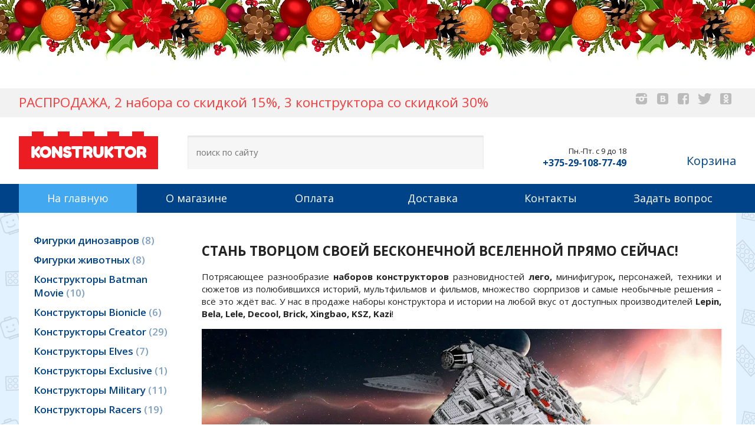

--- FILE ---
content_type: text/html; charset=utf-8
request_url: https://konstruktor.pk.by/
body_size: 8577
content:
<!DOCTYPE html>
<html lang=ru><head><title>Интернет-магазин детских конструкторов в Минске с доставкой
</title><meta charset="UTF-8">
<link rel=icon href=img/favicon.png?v=1524237082>
<meta name=viewport content="width=device-width, initial-scale=1.0">
<link href='style.css?v=1769589437' rel=stylesheet type=text/css>
<link href="https://fonts.googleapis.com/css?family=Open+Sans:400,600,700&amp;subset=cyrillic" rel="stylesheet">
<link href="https://fonts.googleapis.com/css?family=Fredoka+One" rel="stylesheet">
<meta name=description content="СТАНЬ ТВОРЦОМ СВОЕЙ БЕСКОНЕЧНОЙ ВСЕЛЕННОЙ ПРЯМО СЕЙЧАС! Потрясающее разнообразие наборов конструкторов разновидностей л его, минифигурок , персонажей, техники и сюжетов из полюбившихся историй, мультфильмов и фильмов, множество сюрпризов и самые ...">
<meta property=og:image content='logo.jpg'>
<meta name=twitter:card content=summary_large_image>
<meta property=og:title content='Интернет-магазин детских конструкторов в Минске с доставкой
'>
<meta property=og:type content=website>
<meta property=og:url content='https://konstruktor.pk.by/'>
<link rel=preconnect href=https://core.nestormedia.com/><meta name="yandex-verification" content="637df378019db440" />
<script type="text/javascript" >
   (function(m,e,t,r,i,k,a){m[i]=m[i]||function(){(m[i].a=m[i].a||[]).push(arguments)};
   m[i].l=1*new Date();
   for (var j = 0; j < document.scripts.length; j++) {if (document.scripts[j].src === r) { return; }}
   k=e.createElement(t),a=e.getElementsByTagName(t)[0],k.async=1,k.src=r,a.parentNode.insertBefore(k,a)})
   (window, document, "script", "https://mc.yandex.ru/metrika/tag.js", "ym");

   ym(97862487, "init", {
        clickmap:true,
        trackLinks:true,
        accurateTrackBounce:true,
        webvisor:true
   });
</script>

<meta name="yandex-verification" content="637df378019db440" /><script src='js.js?ver=176958943733' onload='var cookies_allowed=1; setTimeout(function(){ajax2({url:"index.pl?act=PERF&c="+perftest(cookies_allowed)+"&a="+detect(cookies_allowed)});},600)'></script><script defer src='js-sync-shop.js?ver=173979095833'></script><meta name=keywords content="keywordsmain"><link rel=canonical href="https://konstruktor.pk.by/"><style>
:root {
--shop_img_width:px;
--P:#ec1c23;
--P99:hsl(358 85% 99%); --onP99:#000;
--P98:hsl(358 85% 98%); --onP98:#000;
--P97:hsl(358 85% 97%); --onP97:#000;
--P96:hsl(358 85% 96%); --onP96:#000;
--P95:hsl(358 85% 95%); --onP95:#000;
--P90:hsl(358 85% 90%); --onP90:#000;
--P80:hsl(358 85% 80%); --onP80:#000;
--P70:hsl(358 85% 70%); --onP70:#000;
--P60:hsl(358 85% 60%); --onP60:#fff;
--P50:hsl(358 85% 50%); --onP50:#fff;
--P40:hsl(358 85% 40%); --onP40:#fff;
--P30:hsl(358 85% 30%); --onP30:#fff;
--P20:hsl(358 85% 20%); --onP20:#fff;
--P10:hsl(358 85% 10%); --onP10:#fff;
--S:#000000;
--S99:hsl(0 0% 99%); --onS99:#000;
--S98:hsl(0 0% 98%); --onS98:#000;
--S97:hsl(0 0% 97%); --onS97:#000;
--S96:hsl(0 0% 96%); --onS96:#000;
--S95:hsl(0 0% 95%); --onS95:#000;
--S90:hsl(0 0% 90%); --onS90:#000;
--S80:hsl(0 0% 80%); --onS80:#000;
--S70:hsl(0 0% 70%); --onS70:#000;
--S60:hsl(0 0% 60%); --onS60:#fff;
--S50:hsl(0 0% 50%); --onS50:#fff;
--S40:hsl(0 0% 40%); --onS40:#fff;
--S30:hsl(0 0% 30%); --onS30:#fff;
--S20:hsl(0 0% 20%); --onS20:#fff;
--S10:hsl(0 0% 10%); --onS10:#fff;
--N:#000000;
--N99:hsl(0 0% 99%); --onN99:#000;
--N98:hsl(0 0% 98%); --onN98:#000;
--N97:hsl(0 0% 97%); --onN97:#000;
--N96:hsl(0 0% 96%); --onN96:#000;
--N95:hsl(0 0% 95%); --onN95:#000;
--N90:hsl(0 0% 90%); --onN90:#000;
--N80:hsl(0 0% 80%); --onN80:#000;
--N70:hsl(0 0% 70%); --onN70:#000;
--N60:hsl(0 0% 60%); --onN60:#fff;
--N50:hsl(0 0% 50%); --onN50:#fff;
--N40:hsl(0 0% 40%); --onN40:#fff;
--N30:hsl(0 0% 30%); --onN30:#fff;
--N20:hsl(0 0% 20%); --onN20:#fff;
--N10:hsl(0 0% 10%); --onN10:#fff;
--var_style_card_basis_px:220px;
--var_style_cards_gap_px:20px;
--var_style_border_radius_px:0px;
--var_style_color_link:#EC1C23;

}
</style></head>

<body class="looking--half url-act-main var_menu3_lvl2_type_desktop--click var_menu3_lvl2_type_mobile--click coredesktop" id=zz><input type=checkbox class=menu3checkbox id=menu3checkbox checked><label class=menu3__screen for=menu3checkbox></label><noscript><div><img src="https://mc.yandex.ru/watch/97862487" style="position:absolute; left:-9999px;" alt="" /></div></noscript><div class='rotate rotate-newyear'><div style="width: 100%; height:150px; pointer-events: none; z-index: 1; top: 0px; left: 0px; background-image: url('img/newyear/9a.jpg'); background-repeat: repeat-x;"></div></div>

<div id=zm>
	<div class=tm-adapt style="padding-left:20px;padding-right:40px" onclick="adaptsw()">x</div>
</div>

<div id=zc><div id=adapt-glass onclick="adaptsw()"></div>
<div class=tm-adapt onclick="adaptsw()">≡ каталог</div>


<div style=background:#F2F2F2>
<div class=width>
<div style="display:flex;font-size:150%;padding:8px 0 10px 0;color:#f73e3e;">

<div id=slog>РАСПРОДАЖА, 2 набора со скидкой 15%, 3 конструктора со скидкой 30%</div>

<div class=soc id=soc-top style=margin-left:auto>
<a href='https://www.instagram.com/konstruktor.pk.by/' target=_blank><div class=socicon-instagram-filled></div></a>
<a href='https://vk.com/public166470141' target=_blank><div class=socicon-vkontakte-rect></div></a>
<a href='https://www.facebook.com/groups/1559342690957162/' target=_blank><div class=socicon-facebook-rect></div></a>
<a href='https://twitter.com/Tsariks_pkBy' target=_blank><div class=socicon-twitter-bird></div></a>
<a href='https://ok.ru/group/52271092859022' target=_blank><div class=socicon-odnoklassniki-rect></div></a>
<!-- <div class=icon-youtube></div> -->
</div>

</div>
</div>
</div>

<div class=width>
<div id=head style="min-height:113px;padding:30px 0px 25px 0px;display:flex;align-items:flex-end">

<a href='/' id=logo style="display:block;background:#EC1C23;color:#fff;font-size:26px;font-weight:700;padding:10px 20px;text-decoration:none;font-family: 'Fredoka One', cursive;position:relative" class=' s'>
<div style="background:#EC1C23;width:20px;height:8px;position:absolute;left:22px;top:-8px"></div>
<div style="background:#EC1C23;width:20px;height:8px;position:absolute;left:66px;top:-8px"></div>
<div style="background:#EC1C23;width:20px;height:8px;position:absolute;left:108px;top:-8px"></div>
<div style="background:#EC1C23;width:20px;height:8px;position:absolute;left:150px;top:-8px"></div>
<div style="background:#EC1C23;width:20px;height:8px;position:absolute;left:192px;top:-8px"></div>
KONSTRUKTOR</a>

<div id=searchi style="flex:1;margin:0 0 0 50px;background:#f6f6f6;box-shadow:inset 0 2px 3px rgba(0,0,0,0.1);border-radius:2px"></div><script>t="<fojBlrm acjBltion=injBldex.pl style='display:flex;'><injBlput type=hidden najBlme=acjBlt vajBllue=sejBlarch1><injBlput najBlme=stjBlring type=search style=\"flex:1;border:none;padding:20px 15px;background:none\" placeholder=\'поиск по сайту\'><button class=icon-search style=\"padding:0 20px;font-size:20px;color:#004388;background:none;border:none;\"></button></fojBlrm>";t=t.replace(/jBl/g,''); document.getElementById('searchi').innerHTML = t;</script>

<div id=head__tels style="font-size:16px;font-weight:700;white-space:nowrap;margin:-4px 0 0 50px;text-align:right">
<div style="font-size:13px;font-weight:400">Пн.-Пт. с 9 до 18</div>
<a rel=nofollow href='tel:+375291087749' ><i class=logo-viber ></i> <i class=logo-mts ></i> +375-29-108-77-49</a><br>

</div>

<div id=head__cart style="margin:0 0 0 50px">
	<a id=carthref href='shop.pl?act=CART' rel=nofollow class='icon-basket icon--2x' style="text-decoration:none;font-size:20px"><span id=carthref__text>Корзина</span> <span class=cart__num id=cart></span></a>
</div>

</div>
</div>

<div style=background:#004388>
<div class=width>
<table id=tm><tr>
<td><a href='/' class=' s'>На главную</a>
<td><a href='index.pl?act=ABOUT'>О магазине</a>
<td><a href='index.pl?act=ABOUT#%D0%BE%D0%BF%D0%BB%D0%B0%D1%82%D0%B0'>Оплата</a>
<td><a href='index.pl?act=ABOUT#%D0%B4%D0%BE%D1%81%D1%82%D0%B0%D0%B2%D0%BA%D0%B0'>Доставка</a>
<td><a href='index.pl?act=CONTACTS'>Контакты</a>

<td><a href='mail.pl?act=REQUESTFORM' rel=nofollow>Задать вопрос</a>

</table>
</div>
</div>

<div class=width style="margin:0px auto 0px auto"></div>

<div style="background:#E3F2FF url(img/bg.png?v=1524227934) repeat left top fixed">
<div class=width style="display:flex;">
<div id=lmenu style="flex:0 0 290px">

<table width=100%  class=menu id=table-c>
<tr><td><a href='index.pl?act=SECTION&amp;section=figurki+dinozavrov'>Фигурки динозавров&nbsp;<span class=menu__pcount>8</span></a>
<tr><td><a href='index.pl?act=SECTION&amp;section=figurki+zhivotnyh'>Фигурки животных&nbsp;<span class=menu__pcount>8</span></a>
<tr><td><a href='index.pl?act=SECTION&amp;section=konstruktory+BATMAN+MOVIE'>Конструкторы Batman Movie&nbsp;<span class=menu__pcount>10</span></a>
<tr><td><a href='index.pl?act=SECTION&amp;section=konstruktory+BIONICLE'>Конструкторы Bionicle&nbsp;<span class=menu__pcount>6</span></a>
<tr><td><a href='index.pl?act=SECTION&amp;section=konstruktory+CREATOR'>Конструкторы Creator&nbsp;<span class=menu__pcount>29</span></a>
<tr><td><a href='index.pl?act=SECTION&amp;section=konstruktory+ELVES'>Конструкторы Elves&nbsp;<span class=menu__pcount>7</span></a>
<tr><td><a href='index.pl?act=SECTION&amp;section=konstruktory+EXCLUSIVE'>Конструкторы Exclusive&nbsp;<span class=menu__pcount>1</span></a>
<tr><td><a href='index.pl?act=SECTION&amp;section=konstruktory+MILITARY'>Конструкторы Military&nbsp;<span class=menu__pcount>11</span></a>
<tr><td><a href='index.pl?act=SECTION&amp;section=konstruktory+RACERS'>Конструкторы Racers&nbsp;<span class=menu__pcount>19</span></a>
<tr><td><a href='index.pl?act=SECTION&amp;section=konstruktor+STAR+WARS'>Конструктор Star Wars&nbsp;<span class=menu__pcount>20</span></a>
<tr><td><a href='index.pl?act=SECTION&amp;section=konstruktory+SUPER+HEROES'>Конструкторы Super Heroes&nbsp;<span class=menu__pcount>36</span></a>
<tr><td><a href='index.pl?act=SECTION&amp;section=konstruktory+TECHNIC'>Конструкторы Technic&nbsp;<span class=menu__pcount>76</span></a>
<tr><td><a href='index.pl?act=SECTION&amp;section=konstruktor+FRIENDS'>Конструктор Friends&nbsp;<span class=menu__pcount>43</span></a>
<tr><td><a href='index.pl?act=SECTION&amp;section=konstruktor+MINECRAFT'>Конструктор Minecraft&nbsp;<span class=menu__pcount>25</span></a>
<tr><td><a href='index.pl?act=SECTION&amp;section=konstruktor+NINJAGO'>Конструктор Ninjago&nbsp;<span class=menu__pcount>36</span></a>
<tr><td><a href='index.pl?act=SECTION&amp;section=konstruktory+CITY'>Конструкторы City&nbsp;<span class=menu__pcount>38</span></a>
<tr><td><a href='index.pl?act=SECTION&amp;section=konstruktory+DISNEY'>Конструкторы Disney&nbsp;<span class=menu__pcount>6</span></a>
<tr><td><a href='index.pl?act=SECTION&amp;section=konstruktory+HARRY+POTTER'>Конструкторы Harry Potter&nbsp;<span class=menu__pcount>3</span></a>
<tr><td><a href='index.pl?act=SECTION&amp;section=konstruktory+MOVIES'>Конструкторы Movies&nbsp;<span class=menu__pcount>8</span></a>
<tr><td><a href='index.pl?act=SECTION&amp;section=konstruktory+NEXO+KNIGHTS'>Конструкторы Nexo Knights&nbsp;<span class=menu__pcount>12</span></a>
<tr><td><a href='index.pl?act=SECTION&amp;section=konstruktory+PIRATES'>Конструкторы Pirates&nbsp;<span class=menu__pcount>3</span></a>

<tr><td class=t>Производитель<tr><td><a href="index.pl?act=TAGS&amp;tag=BELA&amp;taggroup=%D0%9F%D1%80%D0%BE%D0%B8%D0%B7%D0%B2%D0%BE%D0%B4%D0%B8%D1%82%D0%B5%D0%BB%D1%8C">BELA</a>
<tr><td><a href="index.pl?act=TAGS&amp;tag=BRICK&amp;taggroup=%D0%9F%D1%80%D0%BE%D0%B8%D0%B7%D0%B2%D0%BE%D0%B4%D0%B8%D1%82%D0%B5%D0%BB%D1%8C">BRICK</a>
<tr><td><a href="index.pl?act=TAGS&amp;tag=DECOOL&amp;taggroup=%D0%9F%D1%80%D0%BE%D0%B8%D0%B7%D0%B2%D0%BE%D0%B4%D0%B8%D1%82%D0%B5%D0%BB%D1%8C">DECOOL</a>
<tr><td><a href="index.pl?act=TAGS&amp;tag=KAKU&amp;taggroup=%D0%9F%D1%80%D0%BE%D0%B8%D0%B7%D0%B2%D0%BE%D0%B4%D0%B8%D1%82%D0%B5%D0%BB%D1%8C">KAKU</a>
<tr><td><a href="index.pl?act=TAGS&amp;tag=KAZI&amp;taggroup=%D0%9F%D1%80%D0%BE%D0%B8%D0%B7%D0%B2%D0%BE%D0%B4%D0%B8%D1%82%D0%B5%D0%BB%D1%8C">KAZI</a>
<tr><td><a href="index.pl?act=TAGS&amp;tag=KSZ&amp;taggroup=%D0%9F%D1%80%D0%BE%D0%B8%D0%B7%D0%B2%D0%BE%D0%B4%D0%B8%D1%82%D0%B5%D0%BB%D1%8C">KSZ</a>
<tr><td><a href="index.pl?act=TAGS&amp;tag=LEGO&amp;taggroup=%D0%9F%D1%80%D0%BE%D0%B8%D0%B7%D0%B2%D0%BE%D0%B4%D0%B8%D1%82%D0%B5%D0%BB%D1%8C">LEGO</a>
<tr><td><a href="index.pl?act=TAGS&amp;tag=LELE&amp;taggroup=%D0%9F%D1%80%D0%BE%D0%B8%D0%B7%D0%B2%D0%BE%D0%B4%D0%B8%D1%82%D0%B5%D0%BB%D1%8C">LELE</a>
<tr><td><a href="index.pl?act=TAGS&amp;tag=LEPIN&amp;taggroup=%D0%9F%D1%80%D0%BE%D0%B8%D0%B7%D0%B2%D0%BE%D0%B4%D0%B8%D1%82%D0%B5%D0%BB%D1%8C">LEPIN</a>
<tr><td><a href="index.pl?act=TAGS&amp;tag=RECUR&amp;taggroup=%D0%9F%D1%80%D0%BE%D0%B8%D0%B7%D0%B2%D0%BE%D0%B4%D0%B8%D1%82%D0%B5%D0%BB%D1%8C">RECUR</a>
<tr><td><a href="index.pl?act=TAGS&amp;tag=XINGBAO&amp;taggroup=%D0%9F%D1%80%D0%BE%D0%B8%D0%B7%D0%B2%D0%BE%D0%B4%D0%B8%D1%82%D0%B5%D0%BB%D1%8C">XINGBAO</a>

</table>

<!-- menu -->

<br>

</div>

<!-- <div style="order:1;background:#fff;padding:35px 20px 30px 0px"><!- - filter - -></div> -->

<div id=tdproduct style="flex:1 1 auto">



<div class='page__content '><div class='page page-main'>
<h2 id="стань-творцом-своей-бесконечной-вселенной-прямо-сейчас-">СТАНЬ ТВОРЦОМ СВОЕЙ БЕСКОНЕЧНОЙ ВСЕЛЕННОЙ ПРЯМО СЕЙЧАС!</h2>
 <p>Потрясающее разнообразие <b>наборов </b><b>конструкторов</b> разновидностей <b>л</b><b>его, </b>минифигурок<b>,</b> персонажей, техники и сюжетов из полюбившихся историй, мультфильмов и фильмов, множество сюрпризов и самые необычные решения &ndash; всё это ждёт вас. У нас в продаже наборы конструктора и истории на любой вкус от доступных производителей <b>Lepin, Bela, Lele, Decool, Brick, Xingbao, KSZ, Kazi</b>!</p> <p><span class='zimgw zimgw--alt zimgw--lb'  alt="Лучшие конструкторы" onclick='lb({el:this,up:15})' bigimg='img/misc/201804250713461.jpg'><img loading=lazy class='zimg' src='img/misc/201804250713461.jpg?w=1100' width=1400 height=438 oncontextmenu='return false' alt="Лучшие конструкторы" ></span></p> </p> <div class='cards cards--grid cards--place--main'>
<div class='cards__card' data-ordname='p^4449' itemprop=itemListElement itemscope itemtype=https://schema.org/Offer>
<div class='card '>


<div class='card__badgew' style='position:absolute;top:15px;left:15px;z-index:1;display:flex; gap:10px;'></div>
<a class=card__imgw href='index.pl?act=PRODUCT&id=4449'>
<img alt='' loading=lazy class='card__img card__img--contain' src='img/pages/4449-s.jpg?ver=176598681533&w=320' >
<link itemprop=image href="https://konstruktor.pk.by/img/pages/4449-s.jpg?ver=176598681533">
</a>

<div class=card__textw>
<div class='card__title h'><a class=dn href='https://konstruktor.pk.by/index.pl?act=PRODUCT&id=4449' itemprop=url><span itemprop=name>Конструктор LEPIN 01031 Кондитерская   <div class=h__sh><div class='sh1'> артикул 01031</div></div></span></a></div>
<ul class=card__tagsul><li class=card__tagsli><span>Производитель: <a href='index.pl?act=TAGS&amp;tag=LEPIN&amp;taggroup=%D0%9F%D1%80%D0%BE%D0%B8%D0%B7%D0%B2%D0%BE%D0%B4%D0%B8%D1%82%D0%B5%D0%BB%D1%8C'>LEPIN</a></span><li class=card__tagsli><span>Гарантия, дней: 14</span><li class=card__tagsli><span>Материал: АБС-пластик</span></ul>
<div class=card__text><div class=card__textcrop itemprop=description>Конструктор LEPIN 01031 Кондитерская по низкой цене с доставкой по Минску и РБ. Предлагаем Вашему вниманию все детали подходят на 100%, отличный пластик, красивая подарочная коробка, удобная инструкция по сборке. Звоните по номерам телефонов  ...</div></div>
<div class=card__more><a class='more card__morebtn' href='index.pl?act=PRODUCT&id=4449'>подробнее</a></div>
<div class=card__date><div class=dateline></div></div>
</div>

<div class=card__shop id=cardshop4449>
<div class=card__price><div class=shop-sklad-full>купить </div><link itemprop=availability href=https://schema.org/InStock> <span class='price '><span class=price-sum itemprop=price content=114.00>114</span><span class=price-cur itemprop=priceCurrency content=BYN title=BYN>&nbsp;бел. руб.</span></span> <div class=price--old><span class='price '><span class=price-sum>149</span><span class=price-cur title=BYN>&nbsp;бел. руб.</span></span></div> <span class=price-measure></span></div><div class=price-text></div>
<div class=card__shopbtns>
<div class=shopbtns>
<button class="btn shopbtns__btn shopbtns__buy icon-basket" onclick="addtocart(this,4449)">В корзину</button>
<button class="btn shopbtns__btn shopbtns__tocheckout" onclick="location.href='shop.pl?act=CART'">В корзине 1 шт.<br><small>Перейти в корзину</small></button>

</div>
</div>
</div>

</div>
</div>

<div class='cards__card' data-ordname='p^4478' itemprop=itemListElement itemscope itemtype=https://schema.org/Offer>
<div class='card '>


<div class='card__badgew' style='position:absolute;top:15px;left:15px;z-index:1;display:flex; gap:10px;'></div>
<a class=card__imgw href='index.pl?act=PRODUCT&id=4478'>
<img alt='' loading=lazy class='card__img card__img--contain' src='img/pages/4478-s.jpg?ver=176598681533&w=320' >
<link itemprop=image href="https://konstruktor.pk.by/img/pages/4478-s.jpg?ver=176598681533">
</a>

<div class=card__textw>
<div class='card__title h'><a class=dn href='https://konstruktor.pk.by/index.pl?act=PRODUCT&id=4478' itemprop=url><span itemprop=name>Конструктор LEPIN 06043 Пустынная молния   <div class=h__sh><div class='sh1'> артикул 06043</div></div></span></a></div>
<ul class=card__tagsul><li class=card__tagsli><span>Производитель: <a href='index.pl?act=TAGS&amp;tag=LEPIN&amp;taggroup=%D0%9F%D1%80%D0%BE%D0%B8%D0%B7%D0%B2%D0%BE%D0%B4%D0%B8%D1%82%D0%B5%D0%BB%D1%8C'>LEPIN</a></span><li class=card__tagsli><span>Гарантия, дней: 14</span><li class=card__tagsli><span>Материал: АБС-пластик</span></ul>
<div class=card__text><div class=card__textcrop itemprop=description>Конструктор LEPIN 06043 Пустынная молния (аналог Lego 70622) по низкой цене с доставкой по Минску и РБ. Предлагаем Вашему вниманию 100% реплики конструкторов Лего самого лучшего качества, все детали подходят на 100%, отличный пластик, красивая  ...</div></div>
<div class=card__more><a class='more card__morebtn' href='index.pl?act=PRODUCT&id=4478'>подробнее</a></div>
<div class=card__date><div class=dateline></div></div>
</div>

<div class=card__shop id=cardshop4478>
<div class=card__price><div class=shop-sklad-full>купить </div><link itemprop=availability href=https://schema.org/InStock> <span class='price '><span class=price-sum itemprop=price content=57.00>57</span><span class=price-cur itemprop=priceCurrency content=BYN title=BYN>&nbsp;бел. руб.</span></span> <div class=price--old><span class='price '><span class=price-sum>74</span><span class=price-cur title=BYN>&nbsp;бел. руб.</span></span></div> <span class=price-measure></span></div><div class=price-text></div>
<div class=card__shopbtns>
<div class=shopbtns>
<button class="btn shopbtns__btn shopbtns__buy icon-basket" onclick="addtocart(this,4478)">В корзину</button>
<button class="btn shopbtns__btn shopbtns__tocheckout" onclick="location.href='shop.pl?act=CART'">В корзине 1 шт.<br><small>Перейти в корзину</small></button>

</div>
</div>
</div>

</div>
</div>

<div class='cards__card' data-ordname='p^4459' itemprop=itemListElement itemscope itemtype=https://schema.org/Offer>
<div class='card '>


<div class='card__badgew' style='position:absolute;top:15px;left:15px;z-index:1;display:flex; gap:10px;'></div>
<a class=card__imgw href='index.pl?act=PRODUCT&id=4459'>
<img alt='' loading=lazy class='card__img card__img--contain' src='img/pages/4459-s.jpg?ver=176598681533&w=320' >
<link itemprop=image href="https://konstruktor.pk.by/img/pages/4459-s.jpg?ver=176598681533">
</a>

<div class=card__textw>
<div class='card__title h'><a class=dn href='https://konstruktor.pk.by/index.pl?act=PRODUCT&id=4459' itemprop=url><span itemprop=name>Конструктор LEPIN 02046 Пожарная команда быстрого реагирования   <div class=h__sh><div class='sh1'> артикул 02046</div></div></span></a></div>
<ul class=card__tagsul><li class=card__tagsli><span>Производитель: <a href='index.pl?act=TAGS&amp;tag=LEPIN&amp;taggroup=%D0%9F%D1%80%D0%BE%D0%B8%D0%B7%D0%B2%D0%BE%D0%B4%D0%B8%D1%82%D0%B5%D0%BB%D1%8C'>LEPIN</a></span><li class=card__tagsli><span>Гарантия, дней: 14</span><li class=card__tagsli><span>Материал: АБС-пластик</span></ul>
<div class=card__text><div class=card__textcrop itemprop=description>Конструктор LEPIN 02046 Пожарная команда быстрого реагирования (аналог Lego 60108) по низкой цене с доставкой по Минску и РБ. Предлагаем Вашему вниманию 100% реплики конструкторов Лего самого лучшего качества, все детали подходят на 100%, отличный  ...</div></div>
<div class=card__more><a class='more card__morebtn' href='index.pl?act=PRODUCT&id=4459'>подробнее</a></div>
<div class=card__date><div class=dateline></div></div>
</div>

<div class=card__shop id=cardshop4459>
<div class=card__price><div class=shop-sklad-full>купить </div><link itemprop=availability href=https://schema.org/InStock> <span class='price '><span class=price-sum itemprop=price content=63.00>63</span><span class=price-cur itemprop=priceCurrency content=BYN title=BYN>&nbsp;бел. руб.</span></span> <div class=price--old><span class='price '><span class=price-sum>82</span><span class=price-cur title=BYN>&nbsp;бел. руб.</span></span></div> <span class=price-measure></span></div><div class=price-text></div>
<div class=card__shopbtns>
<div class=shopbtns>
<button class="btn shopbtns__btn shopbtns__buy icon-basket" onclick="addtocart(this,4459)">В корзину</button>
<button class="btn shopbtns__btn shopbtns__tocheckout" onclick="location.href='shop.pl?act=CART'">В корзине 1 шт.<br><small>Перейти в корзину</small></button>

</div>
</div>
</div>

</div>
</div>

<div class='cards__card' data-ordname='p^4456' itemprop=itemListElement itemscope itemtype=https://schema.org/Offer>
<div class='card '>


<div class='card__badgew' style='position:absolute;top:15px;left:15px;z-index:1;display:flex; gap:10px;'></div>
<a class=card__imgw href='index.pl?act=PRODUCT&id=4456'>
<img alt='' loading=lazy class='card__img card__img--contain' src='img/pages/4456-s.jpg?ver=176598681533&w=320' >
<link itemprop=image href="https://konstruktor.pk.by/img/pages/4456-s.jpg?ver=176598681533">
</a>

<div class=card__textw>
<div class='card__title h'><a class=dn href='https://konstruktor.pk.by/index.pl?act=PRODUCT&id=4456' itemprop=url><span itemprop=name>Конструктор LEPIN 38005 Железный человек   <div class=h__sh><div class='sh1'> артикул 38005</div></div></span></a></div>
<ul class=card__tagsul><li class=card__tagsli><span>Производитель: <a href='index.pl?act=TAGS&amp;tag=LEPIN&amp;taggroup=%D0%9F%D1%80%D0%BE%D0%B8%D0%B7%D0%B2%D0%BE%D0%B4%D0%B8%D1%82%D0%B5%D0%BB%D1%8C'>LEPIN</a></span><li class=card__tagsli><span>Гарантия, дней: 14</span><li class=card__tagsli><span>Материал: АБС-пластик</span></ul>
<div class=card__text><div class=card__textcrop itemprop=description>Конструктор LEPIN 38005 Железный человек по низкой цене с доставкой по Минску и РБ. Предлагаем Вашему вниманию все детали подходят на 100%, отличный пластик, красивая подарочная коробка, удобная инструкция по сборке. Звоните по номерам телефонов  ...</div></div>
<div class=card__more><a class='more card__morebtn' href='index.pl?act=PRODUCT&id=4456'>подробнее</a></div>
<div class=card__date><div class=dateline></div></div>
</div>

<div class=card__shop id=cardshop4456>
<div class=card__price><div class=shop-sklad-full>купить </div><link itemprop=availability href=https://schema.org/InStock> <span class='price '><span class=price-sum itemprop=price content=36.00>36</span><span class=price-cur itemprop=priceCurrency content=BYN title=BYN>&nbsp;бел. руб.</span></span> <div class=price--old><span class='price '><span class=price-sum>47</span><span class=price-cur title=BYN>&nbsp;бел. руб.</span></span></div> <span class=price-measure></span></div><div class=price-text></div>
<div class=card__shopbtns>
<div class=shopbtns>
<button class="btn shopbtns__btn shopbtns__buy icon-basket" onclick="addtocart(this,4456)">В корзину</button>
<button class="btn shopbtns__btn shopbtns__tocheckout" onclick="location.href='shop.pl?act=CART'">В корзине 1 шт.<br><small>Перейти в корзину</small></button>

</div>
</div>
</div>

</div>
</div>

<div class='cards__card' data-ordname='p^4863' itemprop=itemListElement itemscope itemtype=https://schema.org/Offer>
<div class='card '>


<div class='card__badgew' style='position:absolute;top:15px;left:15px;z-index:1;display:flex; gap:10px;'></div>
<a class=card__imgw href='index.pl?act=PRODUCT&id=4863'>
<img alt='' loading=lazy class='card__img card__img--contain' src='img/pages/4863-s.jpg?ver=176598681533&w=320' >
<link itemprop=image href="https://konstruktor.pk.by/img/pages/4863-s.jpg?ver=176598681533">
</a>

<div class=card__textw>
<div class='card__title h'><a class=dn href='https://konstruktor.pk.by/index.pl?act=PRODUCT&id=4863' itemprop=url><span itemprop=name>Конструктор BELA Пожарная часть | 60110   <div class=h__sh><div class='sh1'> артикул 10831</div></div></span></a></div>
<ul class=card__tagsul><li class=card__tagsli><span>Страна происхождения: КИТАЙ</span></ul>
<div class=card__text><div class=card__textcrop itemprop=description>Конструктор BELA Пожарная часть | 60110 Совместимые модели: 10831,  ...</div></div>
<div class=card__more><a class='more card__morebtn' href='index.pl?act=PRODUCT&id=4863'>подробнее</a></div>
<div class=card__date><div class=dateline></div></div>
</div>

<div class=card__shop id=cardshop4863>
<div class=card__price><div class=shop-sklad-full>купить </div><link itemprop=availability href=https://schema.org/InStock> <span class='price '><span class=price-sum itemprop=price content=215.00>215</span><span class=price-cur itemprop=priceCurrency content=BYN title=BYN>&nbsp;бел. руб.</span></span> <div class=price--old><span class='price '><span class=price-sum>279</span><span class=price-cur title=BYN>&nbsp;бел. руб.</span></span></div> <span class=price-measure></span></div><div class=price-text></div>
<div class=card__shopbtns>
<div class=shopbtns>
<button class="btn shopbtns__btn shopbtns__buy icon-basket" onclick="addtocart(this,4863)">В корзину</button>
<button class="btn shopbtns__btn shopbtns__tocheckout" onclick="location.href='shop.pl?act=CART'">В корзине 1 шт.<br><small>Перейти в корзину</small></button>

</div>
</div>
</div>

</div>
</div>

<div class='cards__card' data-ordname='p^4479' itemprop=itemListElement itemscope itemtype=https://schema.org/Offer>
<div class='card '>


<div class='card__badgew' style='position:absolute;top:15px;left:15px;z-index:1;display:flex; gap:10px;'></div>
<a class=card__imgw href='index.pl?act=PRODUCT&id=4479'>
<img alt='' loading=lazy class='card__img card__img--contain' src='img/pages/4479-s.jpg?ver=176598681533&w=320' >
<link itemprop=image href="https://konstruktor.pk.by/img/pages/4479-s.jpg?ver=176598681533">
</a>

<div class=card__textw>
<div class='card__title h'><a class=dn href='https://konstruktor.pk.by/index.pl?act=PRODUCT&id=4479' itemprop=url><span itemprop=name>Конструктор LEPIN 28019 Гараж Феррари   <div class=h__sh><div class='sh1'> артикул 28019</div></div></span></a></div>
<ul class=card__tagsul><li class=card__tagsli><span>Производитель: <a href='index.pl?act=TAGS&amp;tag=LEPIN&amp;taggroup=%D0%9F%D1%80%D0%BE%D0%B8%D0%B7%D0%B2%D0%BE%D0%B4%D0%B8%D1%82%D0%B5%D0%BB%D1%8C'>LEPIN</a></span><li class=card__tagsli><span>Гарантия, дней: 14</span><li class=card__tagsli><span>Материал: АБС-пластик</span></ul>
<div class=card__text><div class=card__textcrop itemprop=description>Конструктор LEPIN 28019 Гараж Феррари по низкой цене с доставкой по Минску и РБ. Предлагаем Вашему вниманию все детали подходят на 100%, отличный пластик, красивая подарочная коробка, удобная инструкция по сборке. Звоните по номерам телефонов  ...</div></div>
<div class=card__more><a class='more card__morebtn' href='index.pl?act=PRODUCT&id=4479'>подробнее</a></div>
<div class=card__date><div class=dateline></div></div>
</div>

<div class=card__shop id=cardshop4479>
<div class=card__price><div class=shop-sklad-full>купить </div><link itemprop=availability href=https://schema.org/InStock> <span class='price '><span class=price-sum itemprop=price content=215.00>215</span><span class=price-cur itemprop=priceCurrency content=BYN title=BYN>&nbsp;бел. руб.</span></span> <div class=price--old><span class='price '><span class=price-sum>279</span><span class=price-cur title=BYN>&nbsp;бел. руб.</span></span></div> <span class=price-measure></span></div><div class=price-text></div>
<div class=card__shopbtns>
<div class=shopbtns>
<button class="btn shopbtns__btn shopbtns__buy icon-basket" onclick="addtocart(this,4479)">В корзину</button>
<button class="btn shopbtns__btn shopbtns__tocheckout" onclick="location.href='shop.pl?act=CART'">В корзине 1 шт.<br><small>Перейти в корзину</small></button>

</div>
</div>
</div>

</div>
</div>

<div class='cards__card' data-ordname='p^4442' itemprop=itemListElement itemscope itemtype=https://schema.org/Offer>
<div class='card '>


<div class='card__badgew' style='position:absolute;top:15px;left:15px;z-index:1;display:flex; gap:10px;'></div>
<a class=card__imgw href='index.pl?act=PRODUCT&id=4442'>
<img alt='' loading=lazy class='card__img card__img--contain' src='img/pages/4442-s.jpg?ver=176598681533&w=320' >
<link itemprop=image href="https://konstruktor.pk.by/img/pages/4442-s.jpg?ver=176598681533">
</a>

<div class=card__textw>
<div class='card__title h'><a class=dn href='https://konstruktor.pk.by/index.pl?act=PRODUCT&id=4442' itemprop=url><span itemprop=name>Конструктор LELE 79233 Цитадель несчастий   <div class=h__sh><div class='sh1'> артикул 79233</div></div></span></a></div>
<ul class=card__tagsul><li class=card__tagsli><span>Производитель: <a href='index.pl?act=TAGS&amp;tag=LELE&amp;taggroup=%D0%9F%D1%80%D0%BE%D0%B8%D0%B7%D0%B2%D0%BE%D0%B4%D0%B8%D1%82%D0%B5%D0%BB%D1%8C'>LELE</a></span><li class=card__tagsli><span>Гарантия, дней: 14</span><li class=card__tagsli><span>Материал: АБС-пластик</span></ul>
<div class=card__text><div class=card__textcrop itemprop=description>Конструктор LELE 79233 Цитадель несчастий (аналог Lego 70605) по низкой цене с доставкой по Минску и РБ. Предлагаем Вашему вниманию 100% реплики конструкторов Лего самого лучшего качества, все детали подходят на 100%, отличный пластик, красивая  ...</div></div>
<div class=card__more><a class='more card__morebtn' href='index.pl?act=PRODUCT&id=4442'>подробнее</a></div>
<div class=card__date><div class=dateline></div></div>
</div>

<div class=card__shop id=cardshop4442>
<div class=card__price><div class=shop-sklad-full>купить </div><link itemprop=availability href=https://schema.org/InStock> <span class='price '><span class=price-sum itemprop=price content=143.00>143</span><span class=price-cur itemprop=priceCurrency content=BYN title=BYN>&nbsp;бел. руб.</span></span> <div class=price--old><span class='price '><span class=price-sum>186</span><span class=price-cur title=BYN>&nbsp;бел. руб.</span></span></div> <span class=price-measure></span></div><div class=price-text></div>
<div class=card__shopbtns>
<div class=shopbtns>
<button class="btn shopbtns__btn shopbtns__buy icon-basket" onclick="addtocart(this,4442)">В корзину</button>
<button class="btn shopbtns__btn shopbtns__tocheckout" onclick="location.href='shop.pl?act=CART'">В корзине 1 шт.<br><small>Перейти в корзину</small></button>

</div>
</div>
</div>

</div>
</div>

<div class='cards__card' data-ordname='p^4472' itemprop=itemListElement itemscope itemtype=https://schema.org/Offer>
<div class='card '>




<div class=card__textw>
<div class='card__title h'><a class=dn href='https://konstruktor.pk.by/index.pl?act=PRODUCT&id=4472' itemprop=url><span itemprop=name>Конструктор LEPIN 03056 НиндзяГО (6-в-1)x2, коробка 12 шт.   <div class=h__sh><div class='sh1'> артикул 03056</div></div></span></a></div>
<ul class=card__tagsul><li class=card__tagsli><span>Производитель: <a href='index.pl?act=TAGS&amp;tag=LEPIN&amp;taggroup=%D0%9F%D1%80%D0%BE%D0%B8%D0%B7%D0%B2%D0%BE%D0%B4%D0%B8%D1%82%D0%B5%D0%BB%D1%8C'>LEPIN</a></span><li class=card__tagsli><span>Гарантия, дней: 14</span><li class=card__tagsli><span>Материал: АБС-пластик</span></ul>
<div class=card__text><div class=card__textcrop itemprop=description>Конструктор LEPIN 03056 НиндзяГО (6-в-1)x2, коробка 12 шт. по низкой цене с доставкой по Минску и РБ. Предлагаем Вашему вниманию 100% реплики конструкторов Лего самого лучшего качества, все детали подходят на 100%, отличный пластик, красивая  ...</div></div>
<div class=card__more><a class='more card__morebtn' href='index.pl?act=PRODUCT&id=4472'>подробнее</a></div>
<div class=card__date><div class=dateline></div></div>
</div>

<div class=card__shop id=cardshop4472>
<div class=card__price><div class=shop-sklad-full>купить </div><link itemprop=availability href=https://schema.org/InStock> <span class='price '><span class=price-sum itemprop=price content=86.00>86</span><span class=price-cur itemprop=priceCurrency content=BYN title=BYN>&nbsp;бел. руб.</span></span> <div class=price--old><span class='price '><span class=price-sum>112</span><span class=price-cur title=BYN>&nbsp;бел. руб.</span></span></div> <span class=price-measure></span></div><div class=price-text></div>
<div class=card__shopbtns>
<div class=shopbtns>
<button class="btn shopbtns__btn shopbtns__buy icon-basket" onclick="addtocart(this,4472)">В корзину</button>
<button class="btn shopbtns__btn shopbtns__tocheckout" onclick="location.href='shop.pl?act=CART'">В корзине 1 шт.<br><small>Перейти в корзину</small></button>

</div>
</div>
</div>

</div>
</div>

<div class='cards__card' data-ordname='p^4457' itemprop=itemListElement itemscope itemtype=https://schema.org/Offer>
<div class='card '>


<div class='card__badgew' style='position:absolute;top:15px;left:15px;z-index:1;display:flex; gap:10px;'></div>
<a class=card__imgw href='index.pl?act=PRODUCT&id=4457'>
<img alt='' loading=lazy class='card__img card__img--contain' src='img/pages/4457-s.jpg?ver=176598681533&w=320' >
<link itemprop=image href="https://konstruktor.pk.by/img/pages/4457-s.jpg?ver=176598681533">
</a>

<div class=card__textw>
<div class='card__title h'><a class=dn href='https://konstruktor.pk.by/index.pl?act=PRODUCT&id=4457' itemprop=url><span itemprop=name>Конструктор LEPIN 02002 Грузовик исследователей вулканов   <div class=h__sh><div class='sh1'> артикул 02002</div></div></span></a></div>
<ul class=card__tagsul><li class=card__tagsli><span>Производитель: <a href='index.pl?act=TAGS&amp;tag=LEPIN&amp;taggroup=%D0%9F%D1%80%D0%BE%D0%B8%D0%B7%D0%B2%D0%BE%D0%B4%D0%B8%D1%82%D0%B5%D0%BB%D1%8C'>LEPIN</a></span><li class=card__tagsli><span>Гарантия, дней: 14</span><li class=card__tagsli><span>Материал: АБС-пластик</span></ul>
<div class=card__text><div class=card__textcrop itemprop=description>Конструктор LEPIN 02002 Грузовик исследователей вулканов (аналог Lego 60121) по низкой цене с доставкой по Минску и РБ. Предлагаем Вашему вниманию 100% реплики конструкторов Лего самого лучшего качества, все детали подходят на 100%, отличный  ...</div></div>
<div class=card__more><a class='more card__morebtn' href='index.pl?act=PRODUCT&id=4457'>подробнее</a></div>
<div class=card__date><div class=dateline></div></div>
</div>

<div class=card__shop id=cardshop4457>
<div class=card__price><div class=shop-sklad-full>купить </div><link itemprop=availability href=https://schema.org/InStock> <span class='price '><span class=price-sum itemprop=price content=43.00>43</span><span class=price-cur itemprop=priceCurrency content=BYN title=BYN>&nbsp;бел. руб.</span></span> <div class=price--old><span class='price '><span class=price-sum>56</span><span class=price-cur title=BYN>&nbsp;бел. руб.</span></span></div> <span class=price-measure></span></div><div class=price-text></div>
<div class=card__shopbtns>
<div class=shopbtns>
<button class="btn shopbtns__btn shopbtns__buy icon-basket" onclick="addtocart(this,4457)">В корзину</button>
<button class="btn shopbtns__btn shopbtns__tocheckout" onclick="location.href='shop.pl?act=CART'">В корзине 1 шт.<br><small>Перейти в корзину</small></button>

</div>
</div>
</div>

</div>
</div>

<div class='cards__card' data-ordname='p^4439' itemprop=itemListElement itemscope itemtype=https://schema.org/Offer>
<div class='card '>


<div class='card__badgew' style='position:absolute;top:15px;left:15px;z-index:1;display:flex; gap:10px;'></div>
<a class=card__imgw href='index.pl?act=PRODUCT&id=4439'>
<img alt='' loading=lazy class='card__img card__img--contain' src='img/pages/4439-s.jpg?ver=176598681533&w=320' >
<link itemprop=image href="https://konstruktor.pk.by/img/pages/4439-s.jpg?ver=176598681533">
</a>

<div class=card__textw>
<div class='card__title h'><a class=dn href='https://konstruktor.pk.by/index.pl?act=PRODUCT&id=4439' itemprop=url><span itemprop=name>Конструктор LEPIN 18040 Арена-череп   <div class=h__sh><div class='sh1'> артикул 18040</div></div></span></a></div>
<ul class=card__tagsul><li class=card__tagsli><span>Производитель: <a href='index.pl?act=TAGS&amp;tag=LEPIN&amp;taggroup=%D0%9F%D1%80%D0%BE%D0%B8%D0%B7%D0%B2%D0%BE%D0%B4%D0%B8%D1%82%D0%B5%D0%BB%D1%8C'>LEPIN</a></span><li class=card__tagsli><span>Гарантия, дней: 14</span><li class=card__tagsli><span>Материал: АБС-пластик</span></ul>
<div class=card__text><div class=card__textcrop itemprop=description>Конструктор LEPIN 18040 Арена-череп (аналог Lego 21145) по низкой цене с доставкой по Минску и РБ. Предлагаем Вашему вниманию 100% реплики конструкторов Лего самого лучшего качества, все детали подходят на 100%, отличный пластик, красивая подарочная  ...</div></div>
<div class=card__more><a class='more card__morebtn' href='index.pl?act=PRODUCT&id=4439'>подробнее</a></div>
<div class=card__date><div class=dateline></div></div>
</div>

<div class=card__shop id=cardshop4439>
<div class=card__price><div class=shop-sklad-full>купить </div><link itemprop=availability href=https://schema.org/InStock> <span class='price '><span class=price-sum itemprop=price content=63.00>63</span><span class=price-cur itemprop=priceCurrency content=BYN title=BYN>&nbsp;бел. руб.</span></span> <div class=price--old><span class='price '><span class=price-sum>82</span><span class=price-cur title=BYN>&nbsp;бел. руб.</span></span></div> <span class=price-measure></span></div><div class=price-text></div>
<div class=card__shopbtns>
<div class=shopbtns>
<button class="btn shopbtns__btn shopbtns__buy icon-basket" onclick="addtocart(this,4439)">В корзину</button>
<button class="btn shopbtns__btn shopbtns__tocheckout" onclick="location.href='shop.pl?act=CART'">В корзине 1 шт.<br><small>Перейти в корзину</small></button>

</div>
</div>
</div>

</div>
</div>

<div class='cards__card' data-ordname='p^4477' itemprop=itemListElement itemscope itemtype=https://schema.org/Offer>
<div class='card '>


<div class='card__badgew' style='position:absolute;top:15px;left:15px;z-index:1;display:flex; gap:10px;'></div>
<a class=card__imgw href='index.pl?act=PRODUCT&id=4477'>
<img alt='' loading=lazy class='card__img card__img--contain' src='img/pages/4477-s.jpg?ver=176598681533&w=320' >
<link itemprop=image href="https://konstruktor.pk.by/img/pages/4477-s.jpg?ver=176598681533">
</a>

<div class=card__textw>
<div class='card__title h'><a class=dn href='https://konstruktor.pk.by/index.pl?act=PRODUCT&id=4477' itemprop=url><span itemprop=name>Конструктор LEPIN 06032 Горный внедорожник   <div class=h__sh><div class='sh1'> артикул 06032</div></div></span></a></div>
<ul class=card__tagsul><li class=card__tagsli><span>Производитель: <a href='index.pl?act=TAGS&amp;tag=LEPIN&amp;taggroup=%D0%9F%D1%80%D0%BE%D0%B8%D0%B7%D0%B2%D0%BE%D0%B4%D0%B8%D1%82%D0%B5%D0%BB%D1%8C'>LEPIN</a></span><li class=card__tagsli><span>Гарантия, дней: 14</span><li class=card__tagsli><span>Материал: АБС-пластик</span></ul>
<div class=card__text><div class=card__textcrop itemprop=description>Конструктор LEPIN 06032 Горный внедорожник (аналог Lego 70589) по низкой цене с доставкой по Минску и РБ. Предлагаем Вашему вниманию 100% реплики конструкторов Лего самого лучшего качества, все детали подходят на 100%, отличный пластик, красивая  ...</div></div>
<div class=card__more><a class='more card__morebtn' href='index.pl?act=PRODUCT&id=4477'>подробнее</a></div>
<div class=card__date><div class=dateline></div></div>
</div>

<div class=card__shop id=cardshop4477>
<div class=card__price><div class=shop-sklad-full>купить </div><link itemprop=availability href=https://schema.org/InStock> <span class='price '><span class=price-sum itemprop=price content=86.00>86</span><span class=price-cur itemprop=priceCurrency content=BYN title=BYN>&nbsp;бел. руб.</span></span> <div class=price--old><span class='price '><span class=price-sum>112</span><span class=price-cur title=BYN>&nbsp;бел. руб.</span></span></div> <span class=price-measure></span></div><div class=price-text></div>
<div class=card__shopbtns>
<div class=shopbtns>
<button class="btn shopbtns__btn shopbtns__buy icon-basket" onclick="addtocart(this,4477)">В корзину</button>
<button class="btn shopbtns__btn shopbtns__tocheckout" onclick="location.href='shop.pl?act=CART'">В корзине 1 шт.<br><small>Перейти в корзину</small></button>

</div>
</div>
</div>

</div>
</div>

<div class='cards__card' data-ordname='p^4474' itemprop=itemListElement itemscope itemtype=https://schema.org/Offer>
<div class='card '>


<div class='card__badgew' style='position:absolute;top:15px;left:15px;z-index:1;display:flex; gap:10px;'></div>
<a class=card__imgw href='index.pl?act=PRODUCT&id=4474'>
<img alt='' loading=lazy class='card__img card__img--contain' src='img/pages/4474-s.jpg?ver=176598681533&w=320' >
<link itemprop=image href="https://konstruktor.pk.by/img/pages/4474-s.jpg?ver=176598681533">
</a>

<div class=card__textw>
<div class='card__title h'><a class=dn href='https://konstruktor.pk.by/index.pl?act=PRODUCT&id=4474' itemprop=url><span itemprop=name>Конструктор LEPIN 03067AD НиндзяГО 4-в-1   <div class=h__sh><div class='sh1'> артикул 03067AD</div></div></span></a></div>
<ul class=card__tagsul><li class=card__tagsli><span>Производитель: <a href='index.pl?act=TAGS&amp;tag=LEPIN&amp;taggroup=%D0%9F%D1%80%D0%BE%D0%B8%D0%B7%D0%B2%D0%BE%D0%B4%D0%B8%D1%82%D0%B5%D0%BB%D1%8C'>LEPIN</a></span><li class=card__tagsli><span>Гарантия, дней: 14</span><li class=card__tagsli><span>Материал: АБС-пластик</span></ul>
<div class=card__text><div class=card__textcrop itemprop=description>Конструктор LEPIN 03067AD НиндзяГО 4-в-1 по низкой цене с доставкой по Минску и РБ. Предлагаем Вашему вниманию 100% реплики конструкторов Лего самого лучшего качества, все детали подходят на 100%, отличный пластик, красивая подарочная коробка,  ...</div></div>
<div class=card__more><a class='more card__morebtn' href='index.pl?act=PRODUCT&id=4474'>подробнее</a></div>
<div class=card__date><div class=dateline></div></div>
</div>

<div class=card__shop id=cardshop4474>
<div class=card__price><div class=shop-sklad-full>купить </div><link itemprop=availability href=https://schema.org/InStock> <span class='price '><span class=price-sum itemprop=price content=114.00>114</span><span class=price-cur itemprop=priceCurrency content=BYN title=BYN>&nbsp;бел. руб.</span></span> <div class=price--old><span class='price '><span class=price-sum>149</span><span class=price-cur title=BYN>&nbsp;бел. руб.</span></span></div> <span class=price-measure></span></div><div class=price-text></div>
<div class=card__shopbtns>
<div class=shopbtns>
<button class="btn shopbtns__btn shopbtns__buy icon-basket" onclick="addtocart(this,4474)">В корзину</button>
<button class="btn shopbtns__btn shopbtns__tocheckout" onclick="location.href='shop.pl?act=CART'">В корзине 1 шт.<br><small>Перейти в корзину</small></button>

</div>
</div>
</div>

</div>
</div>
<!--cardsadd--><div class=cards__card></div><div class=cards__card></div><div class=cards__card></div></div></p> <p>Блочные конструкторы как одни из самых увлекательных и эффективных развивающих игрушек были популярны с советских времен. Эти наборы стыкующихся разнотипных модулей захватывающе интересны и полезны для развития логического мышления и мелкой моторики детям дошкольного и младшего школьного возраста. Современные блочные конструкторы - это огромный мир: от простых игрушек из нескольких крупных частей до серьезных коллекционных структур из тысяч деталей.</p> <p>Для мало осведомленного большинства блочный конструктор и Lego это синонимы, отчасти потому, что даже самые лучшие конкуренты экономят на рекламе ради максимального снижения цены без потери качества. Лучшие реплики лего практически неотличимы от своих оригиналов и внешне, и по точности изготовления деталей, и по используемым материалам.</p> <p>В нашем интернет-магазине можно купить аналоги лего по недорогим ценам. Все торговые марки в нашем магазине гарантируют высокое качество реплик Lego. Они изготовлены из отличного, безопасного, экологически чистого пластика, с применением принтов аналогичного уровня экологической безопасности. Также бренды, которые мы продаем, отличаются от дешевых, плохо изготовленных аналогов Lego высокой точностью литья и безупречной комплектацией. Более подробно о представленных у нас аналогах Lego можно почитать на главной странице.</p> <p>В нашем каталоге вы найдете копии всех самых популярных линеек Lego, разной сложности и для всех возрастов. Для юных и начинающих любителей ломать и строить у нас есть простые в сборке и красочные наборы, например из серий Disney, Angry Birds и фигурки супергероев. Для более старших и опытных любителей сборно-разборных моделек у нас есть отличные реплики City и Friends, знаменитых и разнообразных линеек Lego. Опытные игроки порадуются аналогам Лего из линеек Star Wars и Technics, высокой сложности из тысяч деталей. Также у нас продаются уникальные наборы Lepin, не являющиеся копиями лего - это лицензированные модели, разработанные фанатами.</p> <p>Всего на нашем сайте представлены более 25 популярных серий реплик Lego разной тематики и сложности, предназначенные для детей от 5 до 105 лет. У нас каждый любитель конструкторов от мала до велика найдет себе аналоги лего по вкусу за скромные деньги.</p> <p>В некоторых разделах каталога встречаются реплики лего одних и тех же моделей от разных заводов, они различаются главным образом ценой; Lepin может превосходить другие бренды в качестве, но не на много.</p></div></div>



<script src='lightbox.js?ver=163346031833'></script>
</div>

</div>
</div>

<div style=background:#004388>
<div id=bc class=width>
<a href='/' onmouseover="this.href ='index.pl?ac'+'t=LOGINFORM'" style=text-decoration:none;>©</a> 2026 
Интернет-магазин детских конструкторов
<div>Республика Беларусь, 220029, г. Минск, ул. Чичерина, д. 21, офис 21</div>

<div><a rel=nofollow href='tel:+375291087749' ><i class=logo-viber ></i> <i class=logo-mts ></i> +375-29-108-77-49</a><br><br><br><i class=icon-mail ></i> shop.pk.by@gmail.com</div>
<div></div>
<div><a href='https://konstruktor.pk.by/'>konstruktor.pk.by</a></div>

<br><div class=bbw><div id=bbw></div></div>
</div>
</div>

</div>

<script type="application/ld+json">{"telephone":["+375291087749"],"logo":"https://konstruktor.pk.by/logo.jpg","name":"Интернет-магазин детских конструкторов","@context":"https://schema.org","address":{"postalCode":"","postOfficeBoxNumber":"","addressCountry":"","addressLocality":"","@type":"PostalAddress","streetAddress":"","addressRegion":""},"url":"https://konstruktor.pk.by/","taxID":"","legalName":"Индивидуальный Предприниматель Царик Александр Викентьевич","@type":"LocalBusiness","geo":{"longitude":"","@type":"GeoCoordinates","latitude":""}}</script><script type="application/ld+json">{"@type":"WebSite","potentialAction":{"query-input":"required name=query","target":"https://konstruktor.pk.by/index.pl?act=SEARCH1&string={query}","@type":"SearchAction","query":"required"},"url":"https://konstruktor.pk.by/","@context":"https://schema.org"}</script>

<div id=tmpl_hrefer style=display:none>
<a class="hrefer icon-share-from-square-regular" aria-label="Скопировать ссылку на этот фрагмент" data-tippy-content="Скопировать ссылку на этот фрагмент"  data-copyok="✓ Ссылка скопирована!"></a>
</div>


<div class='btntop icon-level-up'></div><div class=btntop-helper></div>
<script>
window.addEventListener('load', function(){
let createbtntop = function() {
 if (document.body.classList.contains('coredesktop')) {
 // document.body.insertAdjacentHTML("beforeend", "<div class='btntop icon-level-up'></div><div class=btntop-helper></div>");
 document.querySelector('.btntop').onclick=function(){ window.scrollTo({top:0,behavior:"smooth"}); window.location.hash = ''; }
 let observer = new IntersectionObserver(function(entries) {
  if (entries[0].isIntersecting) {document.querySelector('.btntop').dataset.state='visible'}
  if (!entries[0].isIntersecting) {document.querySelector('.btntop').dataset.state=''}
 });
 observer.observe(document.querySelector('.btntop-helper'));
 }
}
if ('requestIdleCallback' in window) {
 window.requestIdleCallback(createbtntop);
}
else {
 setTimeout(createbtntop, 3100);
}
});
</script>
<!-- nc:c:rik:konstruktor.pk.by --></body></html>

